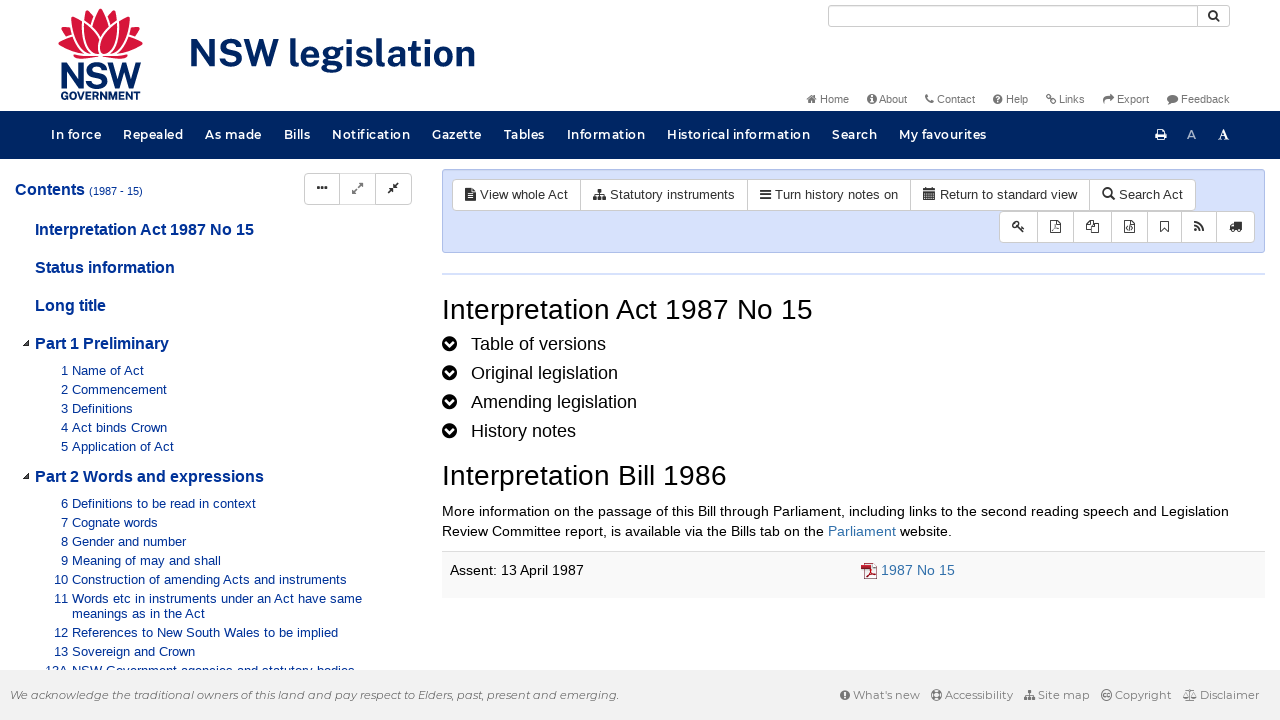

--- FILE ---
content_type: text/html
request_url: https://legislation.nsw.gov.au/view/html/inforce/2008-06-12/act-1987-015/lh
body_size: 12809
content:
<!doctype html>
<html lang="en">
    <head>
      <title>View - NSW legislation</title>

      <!-- Global site tag (gtag.js) - Google Analytics -->
                                          <script async src="https://www.googletagmanager.com/gtag/js?id=UA-56816798-5"></script>
                                          <script src="/js/google-analytics.7548.js"></script>

      <meta charset="utf-8">
      <meta http-equiv="X-UA-Compatible" content="IE=edge">
      <meta name="viewport" content="width=device-width, initial-scale=1">
      <meta data-server-time="20260117020806"/>
      <meta data-lit-support-url="https://legislation.litsupport.com.au/printOndemand/Test.aspx"/>

      <meta name="keywords" content="PCO, Parliamentary Counsel's Office, QLD PCO,
        QLD Parliamentary Counsel's Office, Legislation, Bills of Parliament,
        Act, Acts, amendment, amendments, assent, Bill, Bills, by-law, by-laws,
        legislative database, draft, legal drafting, drafts, electronic
        legislation, explanatory notes, gazettal, Gazette, Government
        Information Service, law, laws, legal advice, legal, legislation,
        legislative, legal opinion, legal opinions, Parliament, Parliamentary,
        PCO, principal, proclamation, proclamations, legislative publications,
        legal publishing, regulations, statutory instruments, subordinate legislation" />

      <link rel="shortcut icon" type="image/x-icon" href="/images/favicon.ico" media="(prefers-color-scheme:no-preference)">
      <link rel="shortcut icon" type="image/x-icon" href="/images/favicon-white.ico"  media="(prefers-color-scheme:dark)">
      <link rel="shortcut icon" type="image/x-icon" href="/images/favicon.ico" media="(prefers-color-scheme:light)">

      <link rel="stylesheet" href="/css/banner-release.7548.css" type="text/css" />
      <link rel="stylesheet" href="/css/bills.7548.css" type="text/css" />
      <link rel="stylesheet" href="/css/bootstrap.7548.css" type="text/css" />
      <link rel="stylesheet" href="/css/oqpc_boot.7548.css" type="text/css" />
      <link rel="stylesheet" href="/css/datatables.7548.css" type="text/css" />
      <link rel="stylesheet" href="/css/font-awesome.7548.css" type="text/css" />
      <link rel="stylesheet" href="/css/datepicker3.7548.css" type="text/css" />
      <link rel="stylesheet" href="/css/jquery-ui.7548.css" type="text/css" />
      <link rel="stylesheet" href="/jstree/style.min.css" type="text/css" />
      <link rel="stylesheet" href="/css/toc_view.7548.css" type="text/css" />
      <link rel="stylesheet" href="/css/Montserrat.7548.css" type="text/css" />
      <link rel="stylesheet" href="/css/frag.7548.css" type="text/css" />
      <link rel="stylesheet" href="/css/maps.7548.css" type="text/css" />

      <link rel="stylesheet" href="/css/LegislationTimeline.7548.css" type="text/css" />
                                <link rel="stylesheet" href="/css/fullview-boot.7548.css" type="text/css" />
                                <link rel="stylesheet" href="/css/frag.7548.css" type="text/css" />

      <!-- HTML5 shim and Respond.js IE8 support of HTML5 elements and media queries -->
      <!--[if lt IE 9]>
       <script>
         var g_ie8 = true;
      </script>
      <script src="/js/html5shiv.7548.js"></script>
      <script src="/js/respond.min.7548.js"></script>
      <![endif]-->

      <link rel="alternate" type="application/atom+xml" title="NSW Legislation - This Week" href="/feed?id=thisweek"/>
<link rel="alternate" type="application/atom+xml" title="NSW Legislation - This Week - Bills" href="/feed?id=newbills"/>
<link rel="alternate" type="application/atom+xml" title="NSW Legislation - This Week - Government Bills" href="/feed?id=newgovbills"/>
<link rel="alternate" type="application/atom+xml" title="NSW Legislation - This Week - Government Bills Passed by both Houses" href="/feed?id=newpbbhgov"/>
<link rel="alternate" type="application/atom+xml" title="NSW Legislation - This Week - Non-Government Bills" href="/feed?id=newnongovbills"/>
<link rel="alternate" type="application/atom+xml" title="NSW Legislation - This Week - Non-Government Bills Passed by both Houses" href="/feed?id=newpbbhnongov"/>
<link rel="alternate" type="application/atom+xml" title="NSW Legislation - This Week - As made acts, statutory instruments, and environmental planning instruments" href="/feed?id=newmadelegislation"/>
<link rel="alternate" type="application/atom+xml" title="NSW Legislation - This Week - As made acts" href="/feed?id=newmadeacts"/>
<link rel="alternate" type="application/atom+xml" title="NSW Legislation - This Week - As made statutory instruments" href="/feed?id=newmadesi"/>
<link rel="alternate" type="application/atom+xml" title="NSW Legislation - This Week - As made environmental planning instruments" href="/feed?id=newmadeepi"/>
<link rel="alternate" type="application/atom+xml" title="NSW Legislation - This Week - In force" href="/feed?id=newinforce"/>
<link rel="alternate" type="application/atom+xml" title="NSW Legislation - This Week - In force Acts" href="/feed?id=newinforceacts"/>
<link rel="alternate" type="application/atom+xml" title="NSW Legislation - This Week - In force statutory instruments" href="/feed?id=newinforcesi"/>
<link rel="alternate" type="application/atom+xml" title="NSW Legislation - This Week - In force environmetal planning instruments" href="/feed?id=newinforceepi"/>


      <script src="/js/DALCore.7548.js"></script>
      <script src="/js/jquery.min.7548.js"></script>
      <script src="/js/bootstrap.7548.js"></script>
      <script src="/js/jquery.dataTables.7548.js"></script>
      <script src="/js/datatables.7548.js"></script>
      <script src="/js/jquery.address.7548.js"></script>
      <script src="/js/DALAutoComplete.7548.js"></script>
      <script src="/js/jquery-ui.7548.js"></script>
      <script src="/js/carousel.7548.js"></script>
      <script src="/js/consolelog.7548.js"></script>
      <script src="/js/favourites.7548.js"></script>
      <script src="/js/bootbox.min.7548.js"></script>
      <script src="/js/website-commons.7548.js"></script>
      <script src="/js/record-commons.7548.js"></script>
      <script src="/js/resize.7548.js"></script>
      <script src="/js/results.7548.js"></script>
      <script src="/jstree/jstree.min.js"></script>
      <script src="/js/toc-tree.7548.js"></script>

      <script src="/js/LegislationTimeline.7548.js"></script>
                               <script src="/js/litsupport.7548.js"></script>
                               <script src="/js/view.7548.js"></script>
                               <script src="/js/bootstrap-datepicker.7548.js" ></script>
    </head>

    <body id="nsw-gov-au">
        <button type="button" id="skipStart" class="sr-only sr-only-focusable btn btn-default">Skip to main content</button>

        <div id="wrap">
            
<!-- Banner -->
<div id="navbar-container" class="container">
    <div class="navbar navbar-inverse">
        <div class="row">
            <h2 id="landmark-label-1">Site header</h2>
        </div>

        <a class="navbar-image" href="/">
            <img class="navbar-logo" src="/images/logo.svg" alt="New South Wales - Parliamentary Councel's Office" title="Click here for NSW legislation homepage">
        </a>

        <div id="navbar-tools">
            <div class="col">
                <form id="search-form" method="get" action="/search" class="form-inline" role="form">
                    <label class="sr-only" for="search-query">Search</label>
                    <div class="input-group desktopMenu mb-3">
                        <input id="search-query" aria-label="Search" accesskey="5" title="Enter search term here" name="query" type="text" class="form-control input-sm " size="27" required>
                        <div class="input-group-btn">
                            <button type="submit" id="quicksearch-button" class="btn btn-default btn-sm" title="Search"><span class="fa fa-search"></span></button>
                        </div>
                    </div>
                </form>
            </div>

            <div class="link-menu desktopMenu">
                <ul>
                    
                    <li><a href="/" title="Home page"><span class="fa fa-home"></span> Home</a></li>
                    <li><a href="/about" title="About this website"><span class="fa fa-info-circle"></span> About</a></li>
                    <li><a href="/contact" accesskey="4" title="Contact NSW PCO"><span class="fa fa-phone"></span> Contact</a></li>
                    <li><a href="/help" title="FAQs"><span class="fa fa-question-circle"></span> Help</a></li>
                    <li><a href="/relatedlinks" title="Links to related sites, including legislation and Bills, gazettes, parliaments, judgements and drafting offices"><span class="fa fa-link"></span> Links</a></li>
                    <li><a href="/export/week" title="Export"><span class="fa fa-share"></span> Export</a></li>
                    <li><a href="mailto:feedback.pco@pco.nsw.gov.au?subject=Feedback about the NSW legislation website"><span class="fa fa-comment"></span> Feedback</a></li>
                </ul>
            </div>
        </div>
    </div>
</div>

<!-- Website navigation links -->
<div id="navbar-main">
    <div id="nav-site" class="navbar-collapse">
        <h2 id="landmark-label-2">Site navigation</h2>

        <!-- Navbar-->
        <nav class="nav navbar-nav mobileMenu">
            <button class="navbar-toggle collapsed" type="button" data-toggle="collapse" data-target="#navbarlinks"
            aria-controls="navbarSupportedContent1" aria-expanded="false" aria-label="Toggle navigation">
                <span>Menu <i class="fa fa-bars"></i></span>
            </button>
        
            <nav class="nav navbar-nav collapse navbar-collapse" id="navbarlinks">
                <li><a href="/browse/inforce">In force</a></li>
                <li><a href="/browse/repealed">Repealed</a></li>
                <li><a href="/browse/asmade">As made</a></li>
                <li><a href="/browse/bills">Bills</a></li>
                <li><a href="/epub">Notification</a></li>
                <li><a href="/gazette">Gazette</a></li>
                <li><a href="/tables">Tables</a></li>
                <li><a href="/information">Information</a></li>
                <li><a href="/historicalinformation">Historical information</a></li>
                <li><a href="/search">Search</a></li>
                <li><a href="/favourites">My favourites</a></li>

                <li class="separator"><br /></li>
                
                <li><a href="/about" title="About this website">About</a></li>
                <li><a href="/sitemap">Site map</a></li>
                <li><a href="/relatedlinks" title="Links to related sites, including legislation and Bills, gazettes, parliaments, judgements and drafting offices">Links</a></li>
                <li><a href="/contact" accesskey="4" title="Contact NSW PCO">Contact</a></li>
                <li><a href="/help" title="Help using this website">Help</a></li>
                <li><a href="/export/week" title="Export">Export</a></li>  
            </nav>
        </nav>

        <nav class="nav navbar-nav desktopMenu">
            <li><a href="/browse/inforce">In force</a></li>
            <li><a href="/browse/repealed">Repealed</a></li>
            <li><a href="/browse/asmade">As made</a></li>
            <li><a href="/browse/bills">Bills</a></li>
            <li><a href="/epub">Notification</a></li>
            <li><a href="/gazette">Gazette</a></li>
            <li><a href="/tables">Tables</a></li>
            <li><a href="/information">Information</a></li>
            <li><a href="/historicalinformation">Historical information</a></li>
            <li><a href="/search">Search</a></li>
            <li><a href="/favourites">My favourites</a></li>
        </nav>

        <div id="access-toolbar" class="btn-group float-right">
            <button class="btn btn-default btn-tooltip" data-toggle="tooltip" data-container="body" title="Print this page" type="button" aria-label="Print this page"><span class="fa fa-print"></span></button>
            <button id="resizeDown" class="btn btn-default btn-tooltip" data-toggle="tooltip" data-container="body" title="Decrease font size" type="button" aria-label="Decrease font size"><span>A</span></button>
            <button id="resizeUp" class="btn btn-default btn-tooltip" data-toggle="tooltip" data-container="body" title="Increase font size" type="button" aria-label="Increase font size"><span class="fa fa-font"></span></button>
        </div>
    </div>
</div>

<!-- Banner content from static database -->
<!--HASHES:""-->


            <div id="main-fragview">
	<div id="toc-col" class="col-lg-4 col-md-4 col-sm-5">
		<div class="navbar-header">
			<div class="navbar-brand">Table Of Contents </div>
			<!-- Mobile mode hamburger menu -->
			<button type="button" class="navbar-toggle collapsed btn-primary"  data-toggle="collapse" data-target="#tocNav" aria-expanded="false" aria-label="Toggle navigation">
				<span><i class="fa fa-bars"></i></span>
			</button>
		</div>
		<nav id="tocNav" class="collapse navbar-collapse">
				<div id="toc"></div>
		</nav>
	</div>
	<div id="frag-col">
		
<div id="fragToolbar" class="well well-sm">
<div class="btn-toolbar" role="toolbar">

                  <div id="legBtnGroup" class="btn-group">
                    <a href="/view/whole/html/inforce/2008-06-12/act-1987-015" class="btn btn-default">
                      <span class="fa fa-file-text"></span><span id="view-whole"> View whole Act
                    </span></a>
                    <a href="/search/related?action=relatedsl&date=2008-06-12&title=Interpretation%20Act%201987&query=Id%3D%22act-1987-015%22%20AND%20VersionSeriesId%3D%2255812e5a-05ea-4849-9ab0-354a07b9d868%22%20AND%20VersionDescId%3D%22031df6e8-6821-4cbb-8508-e301878fc85c%22%20AND%20PublicationDate%3D20080627000000%20AND%20PrintType%3D%22act.reprint%22" class="btn btn-default">
<span class="fa fa-sitemap"></span>
Statutory instruments
</a>
                    <button id="history-notes-btn" type="button" class="btn btn-default">
<span class="fa fa-bars"></span>
<span class="btn-text">Turn history notes on</span>
</button>
                    <a href="/view/html/inforce/2008-06-12/act-1987-015/lh" class="btn btn-default">
                      <span class="glyphicon glyphicon-calendar"></span>
                      <span id="view-lh">Legislative history</span>
                    </a>
                    <a href="/search?pointInTime=2008-06-12&action=searchtitle&title=Interpretation%20Act%201987&query=VersionDescId%3D%22031df6e8-6821-4cbb-8508-e301878fc85c%22%20AND%20VersionSeriesId%3D%2255812e5a-05ea-4849-9ab0-354a07b9d868%22%20AND%20PrintType%3D%22act.reprint%22" class="btn btn-default">
                      <span class="glyphicon glyphicon-search"></span> Search Act
                    </a>
                  </div>
            

<div id="legToolGroup" class="btn-group">
<a class="btn btn-default btn-tooltip" target="_blank" href="/information/abbreviations" data-toggle="tooltip" data-placement="bottom" data-container="body" title="Key to abbreviations used in the legislative history" aria-label="Key to abbreviations used in the legislative history">
<span class="fa fa-key"></span>
</a><a class="btn btn-default btn-tooltip" target="_blank" href="https://legislation.nsw.gov.au/view/whole/pdf/inforce/2008-06-12/act-1987-015"
data-toggle="tooltip" data-placement="bottom" data-container="body" title="View PDF" aria-label="View PDF">
<span class="fa fa-file-pdf-o"></span>
</a><a id="pdf-extract" class="btn btn-default btn-tooltip" target="_blank" href=""
data-toggle="tooltip" data-placement="bottom" data-container="body" title="View LH PDF extract" aria-label="View LH PDF extract">
<span class="fa fa-files-o"></span>
</a><a class="btn btn-default btn-tooltip" href="/view/xml/inforce/2008-06-12/act-1987-015/lh" data-toggle="tooltip" data-placement="bottom" data-container="body" title="Download legislative history XML" aria-label="Download legislative history XML">
<span class="fa fa-file-code-o"></span>
</a>
<button type="button" class="btn btn-default btn-tooltip" data-toggle="tooltip" data-placement="bottom" data-container="body" title="Add to your favourites">
<span class="fa fa-bookmark-o"></span>
</button><a class="btn btn-default btn-tooltip" target="_blank" href="/feed?id=title&amp;query=VersionSeriesId%3D%2255812e5a-05ea-4849-9ab0-354a07b9d868%22%20AND%20PrintType%3D(%22act.reprint%22%20OR%20%22act.new%22%20OR%20%22bill.first%22%20OR%20%20%22bill.firstnongovintro%22%20OR%20%22bill.third%22)&amp;name=Interpretation%20Act%201987&amp;desc=New%20or%20updated%20versions%20of%20Interpretation%20Act%201987" data-toggle="tooltip" data-placement="bottom" data-container="body" title="Add to Atom feed">
<span class="fa fa-rss"></span>
</a><button type="button" class="btn btn-default btn-tooltip" data-toggle="tooltip" data-placement="bottom" data-container="body" title="Purchase a printed copy">
<span class="fa fa-truck"></span>
</button>
</div>
</div>
</div>

<hr/><div id="lhview"><a name="0"></a><div id="parsewrapper"><div class="content">
<h1 class="title">Interpretation Act 1987 No 15</h1>
<h4 class="lh-heading"><a class="collapsed view-lh-heading" href="#reprintlist" data-toggle="collapse" aria-expanded="true"><i class="fa" aria-hidden="true">&#160;</i><span class="view-lh-heading-text">Table of versions</span></a></h4>
<div id="reprintlist" class="collapse">
<div class="lhtable">
<table class="table table-condensed table-versions">
<thead>
<tr>
<th>Effective date</th>
<th>Publication date</th>
<th>Amendments included</th>
<th>Notes</th>
</tr>
</thead>
<tr>
<td><a href="/view/html/2024-11-21/act-1987-015">21 November
2024</a></td>
<td>21 November 2024</td>
<td><a href="/link?doc.id=act-2024-082&#38;date=as.made&#38;type=act">2024 No
82</a><br></b></td>
<td></t>
</tr>
<tr>
<td><a href="/view/html/2024-08-09/act-1987-015">09 August
2024</a></td>
<td>09 August 2024</td>
<td><a href="/link?doc.id=act-2024-047&#38;date=as.made&#38;type=act">2024 No
47</a><br></b></td>
<td></t>
</tr>
<tr>
<td><a href="/view/html/2024-07-01/act-1987-015">01 July
2024</a></td>
<td>01 July 2024</td>
<td><a href="/link?doc.id=act-2023-041&#38;date=as.made&#38;type=act">2023 No
41</a><br></b></td>
<td></t>
</tr>
<tr>
<td><a href="/view/html/2023-10-30/act-1987-015">30 October
2023</a></td>
<td>30 October 2023</td>
<td><a href="/link?doc.id=act-2023-035&#38;date=as.made&#38;type=act">2023 No
35</a><br></b></td>
<td></t>
</tr>
<tr>
<td><a href="/view/html/2023-07-14/act-1987-015">14 July
2023</a></td>
<td>14 July 2023</td>
<td><a href="/link?doc.id=act-2023-007&#38;date=as.made&#38;type=act">2023 No
7</a><br></b></td>
<td></t>
</tr>
<tr>
<td><a href="/view/html/2022-04-13/act-1987-015">13 April
2022</a></td>
<td>13 April 2022</td>
<td><a href="/link?doc.id=act-2022-008&#38;date=as.made&#38;type=act">2022 No
8</a><br></b></td>
<td></t>
</tr>
<tr>
<td><a href="/view/html/2022-03-26/act-1987-015">26 March
2022</a></td>
<td>26 March 2022</td>
<td>—</td>
<td>IA sec 30C</td>
</tr>
<tr>
<td><a href="/view/html/2022-03-24/act-1987-015">24 March
2022</a></td>
<td>24 March 2022</td>
<td><a href="/link?doc.id=act-2022-005&#38;date=as.made&#38;type=act">2022 No
5</a><br></b></td>
<td></t>
</tr>
<tr>
<td><a href="/view/html/2021-10-20/act-1987-015">20 October
2021</a></td>
<td>20 October 2021</td>
<td><a href="/link?doc.id=act-2021-022&#38;date=as.made&#38;type=act">2021 No
22</a><br></b></td>
<td></t>
</tr>
<tr>
<td><a href="/view/html/2021-03-27/act-1987-015">27 March
2021</a></td>
<td>27 March 2021</td>
<td>—</td>
<td>IA sec 30C</td>
</tr>
<tr>
<td><a href="/view/html/2021-03-24/act-1987-015">24 March
2021</a></td>
<td>24 March 2021</td>
<td><a href="/link?doc.id=act-2021-004&#38;type=act">2021 No
4</a><br></b></td>
<td></t>
</tr>
<tr>
<td><a href="/view/html/2020-12-11/act-1987-015">11 December
2020</a></td>
<td>11 December 2020</td>
<td><a href="/link?doc.id=act-2020-030&#38;type=act">2020 No
30</a><br></b></td>
<td></t>
</tr>
<tr>
<td><a href="/view/html/2020-10-27/act-1987-015">27 October
2020</a></td>
<td>27 October 2020</td>
<td><a href="/link?doc.id=act-2020-031&#38;type=act">2020 No
31</a><br></b></td>
<td></t>
</tr>
<tr>
<td><a href="/view/html/2020-05-14/act-1987-015">14 May
2020</a></td>
<td>14 May 2020</td>
<td><a href="/link?doc.id=act-2020-005&#38;type=act">2020 No
5</a><br></b></td>
<td></t>
</tr>
<tr>
<td><a href="/view/html/2018-11-28/act-1987-015">28 November
2018</a></td>
<td>28 November 2018</td>
<td><a href="/link?doc.id=act-2018-087&#38;type=act">2018 No
87</a><br></b></td>
<td></t>
</tr>
<tr>
<td><a href="/view/html/2018-04-30/act-1987-015">30 April
2018</a></td>
<td>30 April 2018</td>
<td><a href="/link?doc.id=act-2017-055&#38;type=act">2017 No
55</a><br></b></td>
<td></t>
</tr>
<tr>
<td><a href="/view/html/2018-01-08/act-1987-015">08 January
2018</a></td>
<td>08 January 2018</td>
<td><a href="/link?doc.id=act-2017-050&#38;type=act">2017 No
50</a><br></b></td>
<td></t>
</tr>
<tr>
<td><a href="/view/html/2015-09-15/act-1987-015">15 September
2015</a></td>
<td>15 September 2015</td>
<td><a href="/link?doc.id=act-2015-023&#38;type=act">2015 No
23</a><br></b></td>
<td></t>
</tr>
<tr>
<td><a href="/view/html/2015-07-01/act-1987-015">01 July
2015</a></td>
<td>01 July 2015</td>
<td><a href="/link?doc.id=act-2015-007&#38;type=act">2015 No
7</a><br></b></td>
<td></t>
</tr>
<tr>
<td><a href="/view/html/2014-02-24/act-1987-015">24 February
2014</a></td>
<td>24 February 2014</td>
<td><a href="/link?doc.id=act-2013-040&#38;type=act">2013 No
40</a><br></b></td>
<td></t>
</tr>
<tr>
<td><a href="/view/html/2014-01-01/act-1987-015">01 January
2014</a></td>
<td>01 January 2014</td>
<td><a href="/link?doc.id=act-2013-095&#38;type=act">2013 No
95</a><br></b></td>
<td></t>
</tr>
<tr>
<td><a href="/view/html/2013-11-20/act-1987-015">20 November
2013</a></td>
<td>20 November 2013</td>
<td><a href="/link?doc.id=act-2013-090&#38;type=act">2013 No
90</a><br></b></td>
<td></t>
</tr>
<tr>
<td><a href="/view/html/2013-07-05/act-1987-015">05 July
2013</a></td>
<td>05 July 2013</td>
<td><a href="/link?doc.id=act-2013-047&#38;type=act">2013 No
47</a><br></b></td>
<td></t>
</tr>
<tr>
<td><a href="/view/html/2012-07-06/act-1987-015">06 July
2012</a></td>
<td>06 July 2012</td>
<td><a href="/link?doc.id=act-2012-042&#38;type=act">2012 No
42</a><br></b></td>
<td></t>
</tr>
<tr>
<td><a href="/view/html/2011-11-01/act-1987-015">01 November
2011</a></td>
<td>01 November 2011</td>
<td><a href="/link?doc.id=act-2011-041&#38;type=act">2011 No
41</a><br></b></td>
<td></t>
</tr>
<tr>
<td><a href="/view/html/2011-03-01/act-1987-015">01 March
2011</a></td>
<td>01 March 2011</td>
<td><a href="/link?doc.id=act-2010-102&#38;type=act">2010 No
102</a><br></b></td>
<td></t>
</tr>
<tr>
<td><a href="/view/html/2011-01-07/act-1987-015">07 January
2011</a></td>
<td>07 January 2011</td>
<td><a href="/link?doc.id=act-2010-119&#38;type=act">2010 No
119</a><br></b></td>
<td></t>
</tr>
<tr>
<td><a href="/view/html/2010-07-01/act-1987-015">01 July
2010</a></td>
<td>01 July 2010</td>
<td><a href="/link?doc.id=act-2010-006&#38;type=act">2010 No
6</a><br></b>
<a href="/link?doc.id=act-2010-034&#38;type=act">2010 No
34</a><br></b></td>
<td></t>
</tr>
<tr>
<td><a href="/view/html/2010-05-19/act-1987-015">19 May
2010</a></td>
<td>19 May 2010</td>
<td><a href="/link?doc.id=act-2010-019&#38;type=act">2010 No
19</a><br></b></td>
<td></t>
</tr>
<tr>
<td><a href="/view/html/2010-05-18/act-1987-015">18 May
2010</a></td>
<td>18 May 2010</td>
<td><a href="/link?doc.id=act-2010-017&#38;type=act">2010 No
17</a><br></b></td>
<td></t>
</tr>
<tr>
<td><a href="/view/html/2010-01-08/act-1987-015">08 January
2010</a></td>
<td>08 January 2010</td>
<td><a href="/link?doc.id=act-2009-106&#38;type=act">2009 No
106</a><br></b></td>
<td></t>
</tr>
<tr>
<td><a href="/view/html/2009-07-17/act-1987-015">17 July
2009</a></td>
<td>17 July 2009</td>
<td><a href="/link?doc.id=act-2009-056&#38;type=act">2009 No
56</a><br></b></td>
<td></t>
</tr>
<tr>
<td><a href="/view/html/2009-07-06/act-1987-015">06 July
2009</a></td>
<td>06 July 2009</td>
<td><a href="/link?doc.id=act-2007-094&#38;type=act">2007 No
94</a><br></b></td>
<td></t>
</tr>
<tr>
<td><a href="/view/html/2009-07-01/act-1987-015">01 July
2009</a></td>
<td>01 July 2009</td>
<td><a href="/link?doc.id=act-2009-049&#38;type=act">2009 No
49</a><br></b></td>
<td></t>
</tr>
<tr>
<td><a href="/view/html/2009-03-02/act-1987-015">02 March
2009</a></td>
<td>02 March 2009</td>
<td><a href="/link?doc.id=act-2006-043&#38;type=act">2006 No
43</a><br></b></td>
<td></t>
</tr>
<tr>
<td><a href="/view/html/2009-03-01/act-1987-015">01 March
2009</a></td>
<td>01 March 2009</td>
<td><a href="/link?doc.id=act-2008-079&#38;type=act">2008 No
79</a><br></b></td>
<td></t>
</tr>
<tr>
<td><a href="/view/html/2008-12-10/act-1987-015">10 December
2008</a></td>
<td>10 December 2008</td>
<td><a href="/link?doc.id=act-2008-114&#38;type=act">2008 No
114</a><br></b></td>
<td></t>
</tr>
<tr>
<td><a href="/view/html/2008-07-01/act-1987-015">01 July
2008</a></td>
<td>01 July 2008</td>
<td><a href="/link?doc.id=act-2007-027&#38;type=act">2007 No
27</a><br></b>
<a href="/link?doc.id=act-2008-031&#38;type=act">2008 No
31</a><br></b>
<a href="/link?doc.id=act-2008-062&#38;type=act">2008 No
62</a><br></b></td>
<td></t>
</tr>
<tr>
<td><a href="/view/html/2008-06-12/act-1987-015">12 June
2008</a></td>
<td>12 June 2008</td>
<td><a href="/link?doc.id=act-2006-043&#38;type=act">2006 No
43</a><br></b></td>
<td></t>
</tr>
<tr>
<td><a href="/view/html/2008-02-25/act-1987-015">25 February
2008</a></td>
<td>25 February 2008</td>
<td><a href="/link?doc.id=act-2006-059&#38;type=act">2006 No
59</a><br></b></td>
<td></t>
</tr>
<tr>
<td><a href="/view/html/2007-11-16/act-1987-015">16 November
2007</a></td>
<td>16 November 2007</td>
<td><a href="/link?doc.id=act-2007-016&#38;type=act">2007 No
16</a><br></b></td>
<td></t>
</tr>
<tr>
<td><a href="/view/html/2007-02-01/act-1987-015">01 February
2007</a></td>
<td>01 February 2007</td>
<td><a href="/link?doc.id=act-2006-094&#38;type=act">2006 No
94</a><br></b></td>
<td></t>
</tr>
<tr>
<td><a href="/view/html/2006-06-20/act-1987-015">20 June
2006</a></td>
<td>20 June 2006</td>
<td><a href="/link?doc.id=act-2006-058&#38;type=act">2006 No
58</a><br></b></td>
<td></t>
</tr>
<tr>
<td><a href="/view/html/2006-06-08/act-1987-015">08 June
2006</a></td>
<td>08 June 2006</td>
<td><a href="/link?doc.id=act-2006-043&#38;type=act">2006 No
43</a><br></b></td>
<td></t>
</tr>
<tr>
<td><a href="/view/html/2006-03-17/act-1987-015">17 March
2006</a></td>
<td>17 March 2006</td>
<td><a href="/link?doc.id=act-2006-002&#38;type=act">2006 No
2</a><br></b></td>
<td></t>
</tr>
<tr>
<td><a href="/view/html/2005-12-09/act-1987-015">09 December
2005</a></td>
<td>09 December 2005</td>
<td><a href="/link?doc.id=act-2003-069&#38;type=act">2003 No
69</a><br></b></td>
<td></t>
</tr>
<tr>
<td><a href="/view/html/2005-11-24/act-1987-015">24 November
2005</a></td>
<td>24 November 2005</td>
<td><a href="/link?doc.id=act-2005-098&#38;type=act">2005 No
98</a><br></b></td>
<td></t>
</tr>
<tr>
<td><a href="/view/html/2005-10-01/act-1987-015">01 October
2005</a></td>
<td>01 October 2005</td>
<td><a href="/link?doc.id=act-2005-046&#38;type=act">2005 No
46</a><br></b></td>
<td></t>
</tr>
<tr>
<td><a href="/view/html/2005-08-01/act-1987-015">01 August
2005</a></td>
<td>01 August 2005</td>
<td><a href="/link?doc.id=act-2005-043&#38;type=act">2005 No
43</a><br></b></td>
<td></t>
</tr>
<tr>
<td><a href="/view/html/2005-01-17/act-1987-015">17 January
2005</a></td>
<td>17 January 2005</td>
<td><a href="/link?doc.id=act-2004-114&#38;type=act">2004 No
114</a><br></b></td>
<td></t>
</tr>
<tr>
<td><a href="/view/html/2004-08-15/act-1987-015">15 August
2004</a></td>
<td>15 August 2004</td>
<td><a href="/link?doc.id=act-2001-064&#38;type=act">2001 No
64</a><br></b></td>
<td></t>
</tr>
<tr>
<td><a href="/view/html/2004-06-16/act-1987-015">16 June
2004</a></td>
<td>16 June 2004</td>
<td><a href="/link?doc.id=act-2002-030&#38;type=act">2002 No
30</a><br></b></td>
<td></t>
</tr>
<tr>
<td><a href="/view/html/2003-07-07/act-1987-015">07 July
2003</a></td>
<td>07 July 2003</td>
<td><a href="/link?doc.id=act-2001-121&#38;type=act">2001 No
121</a><br></b></td>
<td></t>
</tr>
<tr>
<td><a href="/view/html/2002-12-20/act-1987-015">20 December
2002</a></td>
<td>20 December 2002</td>
<td><a href="/link?doc.id=act-2002-099&#38;type=act">2002 No
99</a><br></b></td>
<td></t>
</tr>
<tr>
<td><a href="/view/html/2002-12-06/act-1987-015">06 December
2002</a></td>
<td>06 December 2002</td>
<td><a href="/link?doc.id=act-2001-069&#38;type=act">2001 No
69</a><br></b></td>
<td></t>
</tr>
<tr>
<td><a href="/view/html/2002-12-01/act-1987-015">01 December
2002</a></td>
<td>01 December 2002</td>
<td><a href="/link?doc.id=act-2001-067&#38;type=act">2001 No
67</a><br></b></td>
<td></t>
</tr>
<tr>
<td><a href="/view/html/2002-09-09/act-1987-015">09 September
2002</a></td>
<td>09 September 2002</td>
<td><a href="/link?doc.id=act-2002-043&#38;type=act">2002 No
43</a><br></b></td>
<td></t>
</tr>
<tr>
<td><a href="/view/html/2002-08-01/act-1987-015">01 August
2002</a></td>
<td>01 August 2002</td>
<td><a href="/link?doc.id=act-2002-015&#38;type=act">2002 No
15</a><br></b>
<a href="/link?doc.id=act-2002-016&#38;type=act">2002 No
16</a><br></b></td>
<td></t>
</tr>
<tr>
<td><a href="/view/html/2002-07-12/act-1987-015">12 July
2002</a></td>
<td>12 July 2002</td>
<td><a href="/link?doc.id=act-2002-051&#38;type=act">2002 No
51</a><br></b></td>
<td></t>
</tr>
<tr>
<td><a href="/view/html/2001-07-15/act-1987-015">15 July
2001</a></td>
<td>15 July 2001</td>
<td><a href="/link?doc.id=act-2001-034&#38;type=act">2001 No
34</a><br></b></td>
<td></t>
</tr>
<tr>
<td><a href="/view/html/2000-11-24/act-1987-015">24 November
2000</a></td>
<td>24 November 2000</td>
<td><a href="/link?doc.id=act-1999-001&#38;type=act">1999 No
1</a><br></b></td>
<td></t>
</tr>
</table>
</div>
</div>
<h4 class="lh-heading"><a class="collapsed view-lh-heading" href="#legis-list" data-toggle="collapse"><i class="fa" aria-hidden="true">&#160;</i><span class="view-lh-heading-text">Original
legislation</span></a></h4>
<div id="legis-list" class="collapse">
<h4><a target="_blank" href="/view/html/1987-04-13/act-1987-015">Interpretation Act 1987 No 15
No 15</a></h4>
<div class="leglist">
<p>Assented to 13.04.1987.</p>
<div class="commencements">
<p>Date of commencement, secs 1 and 2 excepted, 1.9.1987, sec 2 (2)
and GG No 136 of 28.8.1987, p 4809.</p>
<p>Date of commencement of sec 23, 18.9.1987, sec 2 (3) and GG No
147 of 18.9.1987, p 5321.</p>
<p>Date of commencement of sec 81 and Sch 1, 1.9.1987, sec 2 (4)
(a) and GG No 136 of 28.8.1987, p 4809.</p>
<p>Amended by sec 90(1) and (2) of, and Sch 1 to, this Act.</p>
</div>
</div>
</div>
<h4 class="lh-heading"><a class="collapsed view-lh-heading" href="#amend-list" data-toggle="collapse"><i class="fa" aria-hidden="true">&#160;</i><span class="view-lh-heading-text">Amending
legislation</span></a></h4>
<div id="amend-list" class="collapse">
<h4><a target="_blank" href="/link?doc.id=act-2024-082&#38;type=act">Statute Law (Miscellaneous
Provisions) Act (No 2) 2024 No 82 (SI )</a></h4>
<div class="leglist">
<p>Assented to 21.11.2024.</p>
<div class="commencements">
<p>Date of commencement of Sch 3, assent, sec 2(b).</p>
</div>
</div>
<h4><a target="_blank" href="/link?doc.id=act-2024-047&#38;type=act">Statute Law (Miscellaneous
Provisions) Act 2024 No 47 (SI )</a></h4>
<div class="leglist">
<p>Assented to 09.08.2024.</p>
<div class="commencements">
<p>Date of commencement, assent, sec 2.</p>
</div>
</div>
<h4><a target="_blank" href="/link?doc.id=act-2023-041&#38;type=act">Industrial Relations
Amendment Act 2023 No 41</a></h4>
<div class="leglist">
<p>Assented to 05.12.2023.</p>
<div class="commencements">
<p>Date of commencement of Sch 2, 1.7.2024, sec 2 and 2024 (131) LW
26.4.2024.</p>
</div>
</div>
<h4><a target="_blank" href="/link?doc.id=act-2023-035&#38;type=act">Statute Law (Miscellaneous
Provisions) Act (No 2) 2023 No 35 (SI )</a></h4>
<div class="leglist">
<p>Assented to 30.10.2023.</p>
<div class="commencements">
<p>Date of commencement of Sch 1.12, assent, sec 2(c).</p>
</div>
</div>
<h4><a target="_blank" href="/link?doc.id=act-2023-007&#38;type=act">Statute Law (Miscellaneous
Provisions) Act 2023 No 7 (SI )</a></h4>
<div class="leglist">
<p>Assented to 03.07.2023.</p>
<div class="commencements">
<p>Date of commencement, 14.7.2023, sec 2.</p>
</div>
</div>
<h4><a target="_blank" href="/link?doc.id=act-2022-008&#38;type=act">Greater Cities Commission
Act 2022 No 8 (SI )</a></h4>
<div class="leglist">
<p>Assented to 13.04.2022.</p>
<div class="commencements">
<p>Date of commencement, assent, sec 2.</p>
</div>
</div>
<h4><a target="_blank" href="/link?doc.id=act-2022-005&#38;type=act">COVID-19 and Other
Legislation Amendment (Regulatory Reforms) Act 2022 No 5 (SI
)</a></h4>
<div class="leglist">
<p>Assented to 24.03.2022.</p>
<div class="commencements">
<p>Date of commencement of Sch 1.10, assent, sec 2(1).</p>
</div>
</div>
<h4><a target="_blank" href="/link?doc.id=act-2021-022&#38;type=act">Road Transport Legislation
Amendment Act 2021 No 22</a></h4>
<div class="leglist">
<p>Assented to 20.10.2021.</p>
<div class="commencements">
<p>Date of commencement of Sch 5.2, assent, sec 2(2) and 2018 No
163 of the Commonwealth.</p>
</div>
</div>
<h4><a target="_blank" href="/link?doc.id=act-2021-004&#38;type=act">COVID-19 Legislation
Amendment (Stronger Communities and Health) Act 2021 No 4</a></h4>
<div class="leglist">
<p>Assented to 24.03.2021.</p>
<div class="commencements">
<p>Date of commencement of Sch 1.19, assent, sec 2(1).</p>
</div>
</div>
<h4><a target="_blank" href="/link?doc.id=act-2020-031&#38;type=act">Stronger Communities
Legislation Amendment (Miscellaneous) Act 2020 No 31</a></h4>
<div class="leglist">
<p>Assented to 27.10.2020.</p>
<div class="commencements">
<p>Date of commencement of Sch 2.4, assent, sec 2(1).</p>
</div>
</div>
<h4><a target="_blank" href="/link?doc.id=sl-2020-0553&#38;type=sl">Interpretation (COVID-19)
Regulation 2020 SL No 553 (SI )</a></h4>
<div class="leglist">
<p>notfd 18.09.2020.</p>
<div class="commencements">
<p>Clause 4 did not have effect as the Regulation was repealed on
the substitution of sec 90 of the <a href="/link?doc.id=act-1987-015&#38;type=act">Interpretation Act 1987 No
15</a> by the <a href="/link?doc.id=act-2020-031&#38;type=act">Stronger Communities
Legislation Amendment (Miscellaneous) Act 2020 No 31</a> on
27.10.2020..</p>
</div>
</div>
<h4><a target="_blank" href="/link?doc.id=act-2020-030&#38;type=act">Statute Law (Miscellaneous
Provisions) Act 2020 No 30 (SI )</a></h4>
<div class="leglist">
<p>Assented to 27.10.2020.</p>
<div class="commencements">
<p>Date of commencement of amendments made by Sch 2.22, 11.12.2020,
sec 2(3).</p>
</div>
</div>
<h4><a target="_blank" href="/link?doc.id=act-2020-005&#38;type=act">COVID-19 Legislation
Amendment (Emergency Measures—Miscellaneous) Act 2020 No 5 (SI
)</a></h4>
<div class="leglist">
<p>Assented to 14.05.2020.</p>
<div class="commencements">
<p>Date of commencement of Sch 1.17, assent, sec 2(1).</p>
</div>
</div>
<h4><a target="_blank" href="/link?doc.id=act-2018-087&#38;type=act">Justice Legislation
Amendment Act (No 3) 2018 No 87 (SI )</a></h4>
<div class="leglist">
<p>Assented to 28.11.2018.</p>
<div class="commencements">
<p>Date of commencement of Sch 1.18, assent, sec 2 (1).</p>
</div>
</div>
<h4><a target="_blank" href="/link?doc.id=act-2017-055&#38;type=act">Justice Legislation
Amendment (Committals and Guilty Pleas) Act 2017 No 55 (SI
)</a></h4>
<div class="leglist">
<p>Assented to 24.10.2017.</p>
<div class="commencements">
<p>Date of commencement, 30.4.2018, sec 2 and 2018 (164) LW
27.4.2018.</p>
</div>
</div>
<h4><a target="_blank" href="/link?doc.id=act-2017-050&#38;type=act">Health Practitioner
Regulation Amendment Act 2017 No 50 (SI )</a></h4>
<div class="leglist">
<p>Assented to 24.10.2017.</p>
<div class="commencements">
<p>Date of commencement of Sch 4, 8.1.2018, sec 2 and 2017 (666) LW
1.12.2017.</p>
</div>
</div>
<h4><a target="_blank" href="/link?doc.id=act-2015-023&#38;type=act">Real Property Amendment
(Electronic Conveyancing) Act 2015 No 23 (SI )</a></h4>
<div class="leglist">
<p>Assented to 15.09.2015.</p>
<div class="commencements">
<p>Date of commencement of Sch 2.1, assent, sec 2 (2).</p>
</div>
</div>
<h4><a target="_blank" href="/link?doc.id=act-2015-007&#38;type=act">Legal Profession Uniform
Law Application Legislation Amendment Act 2015 No 7 (SI )</a></h4>
<div class="leglist">
<p>Assented to 09.06.2015.</p>
<div class="commencements">
<p>Date of commencement of Sch 2, 1.7.2015, sec 2 (2) and 2015
(299) LW 19.6.2015.</p>
</div>
</div>
<h4><a target="_blank" href="/link?doc.id=act-2014-016&#38;type=act">Legal Profession Uniform
Law Application Act 2014 No 16 (SI )</a></h4>
<div class="leglist">
<p>Assented to 20.05.2014.</p>
<div class="commencements">
<p>The amendment was not commenced and was repealed by the <a href="/link?doc.id=act-2015-007&#38;type=act">Legal Profession Uniform
Law Application Legislation Amendment Act 2015 No 7</a>.</p>
</div>
</div>
<h4><a target="_blank" href="/link?doc.id=act-2013-095&#38;type=act">Civil and Administrative
Legislation (Repeal and Amendment) Act 2013 No 95 (SI )</a></h4>
<div class="leglist">
<p>Assented to 20.11.2013.</p>
<div class="commencements">
<p>Date of commencement, 1.1.2014, sec 2.</p>
</div>
</div>
<h4><a target="_blank" href="/link?doc.id=act-2013-090&#38;type=act">Crimes Legislation
Amendment Act 2013 No 90 (SI )</a></h4>
<div class="leglist">
<p>Assented to 20.11.2013.</p>
<div class="commencements">
<p>Date of commencement, assent, sec 2.</p>
</div>
</div>
<h4><a target="_blank" href="/link?doc.id=act-2013-047&#38;type=act">Statute Law (Miscellaneous
Provisions) Act 2013 No 47 (SI )</a></h4>
<div class="leglist">
<p>Assented to 25.06.2013.</p>
<div class="commencements">
<p>Date of commencement of Schs 1.17 and 2.16, 5.7.2013, sec 2
(1).</p>
</div>
</div>
<h4><a target="_blank" href="/link?doc.id=act-2013-040&#38;type=act">Government Sector
Employment Act 2013 No 40 (SI )</a></h4>
<div class="leglist">
<p>Assented to 25.06.2013.</p>
<div class="commencements">
<p>Date of commencement of Sch 6.5, 24.2.2014, sec 2 and 2013 (631)
LW 8.11.2013.</p>
</div>
</div>
<h4><a target="_blank" href="/link?doc.id=act-2012-042&#38;type=act">Statute Law (Miscellaneous
Provisions) Act 2012 No 42 (SI )</a></h4>
<div class="leglist">
<p>Assented to 21.06.2012.</p>
<div class="commencements">
<p>Date of commencement of Sch 1.17, 6.7.2012, sec 2 (1).</p>
</div>
</div>
<h4><a target="_blank" href="/link?doc.id=act-2011-041&#38;type=act">Transport Legislation
Amendment Act 2011 No 41 (SI )</a></h4>
<div class="leglist">
<p>Assented to 13.09.2011.</p>
<div class="commencements">
<p>Date of commencement of Sch 5.13, 1.11.2011, sec 2 and 2011
(559) LW 28.10.2011.</p>
</div>
</div>
<h4><a target="_blank" href="/link?doc.id=act-2010-119&#38;type=act">Statute Law (Miscellaneous
Provisions) Act (No 2) 2010 No 119 (SI )</a></h4>
<div class="leglist">
<p>Assented to 29.11.2010.</p>
<div class="commencements">
<p>Date of commencement of Sch 4, 7.1.2011, sec 2 (2).</p>
</div>
</div>
<h4><a target="_blank" href="/link?doc.id=act-2010-102&#38;type=act">Surrogacy Act 2010 No 102
(SI )</a></h4>
<div class="leglist">
<p>Assented to 16.11.2010.</p>
<div class="commencements">
<p>Date of commencement, 1.3.2011, sec 2 and 2011 (49) LW
11.2.2011.</p>
</div>
</div>
<h4><a target="_blank" href="/link?doc.id=act-2010-034&#38;type=act">Health Practitioner
Regulation Amendment Act 2010 No 34 (SI )</a></h4>
<div class="leglist">
<p>Assented to 15.06.2010.</p>
<div class="commencements">
<p>Date of commencement of Sch 2, 1.7.2010, sec 2 (2).</p>
</div>
</div>
<h4><a target="_blank" href="/link?doc.id=act-2010-019&#38;type=act">Relationships Register Act
2010 No 19 (SI )</a></h4>
<div class="leglist">
<p>Assented to 19.05.2010.</p>
<div class="commencements">
<p>Date of commencement of Sch 2.2, assent, sec 2 (2).</p>
</div>
</div>
<h4><a target="_blank" href="/link?doc.id=act-2010-017&#38;type=act">Registrar-General
Legislation (Amendment and Repeal) Act 2010 No 17 (SI )</a></h4>
<div class="leglist">
<p>Assented to 18.05.2010.</p>
<div class="commencements">
<p>Date of commencement, assent, sec 2.</p>
</div>
</div>
<h4><a target="_blank" href="/link?doc.id=act-2010-006&#38;type=act">Credit (Commonwealth
Powers) Act 2010 No 6 (SI )</a></h4>
<div class="leglist">
<p>Assented to 23.03.2010.</p>
<div class="commencements">
<p>Date of commencement of Sch 2, 1.7.2010, sec 2 and 2010 (267) LW
25.6.2010.</p>
</div>
</div>
<h4><a target="_blank" href="/link?doc.id=act-2009-106&#38;type=act">Statute Law (Miscellaneous
Provisions) Act (No 2) 2009 No 106 (SI )</a></h4>
<div class="leglist">
<p>Assented to 14.12.2009.</p>
<div class="commencements">
<p>Date of commencement of Sch 1.10, 8.1.2010, sec 2 (2).</p>
</div>
</div>
<h4><a target="_blank" href="/link?doc.id=act-2009-056&#38;type=act">Statute Law (Miscellaneous
Provisions) Act 2009 No 56 (SI )</a></h4>
<div class="leglist">
<p>Assented to 01.07.2009.</p>
<div class="commencements">
<p>Date of commencement of Sch 2.25, 17.7.2009, sec 2 (2).</p>
<p>Date of commencement of Sch 4, 17.7.2009, sec 2 (1).</p>
</div>
</div>
<h4><a target="_blank" href="/link?doc.id=act-2009-049&#38;type=act">NSW Trustee and Guardian
Act 2009 No 49 (SI )</a></h4>
<div class="leglist">
<p>Assented to 26.06.2009.</p>
<div class="commencements">
<p>Date of commencement, 1.7.2009, sec 2 and 2009 (305) LW
1.7.2009.</p>
</div>
</div>
<h4><a target="_blank" href="/link?doc.id=act-2008-114&#38;type=act">Statute Law (Miscellaneous
Provisions) Act (No 2) 2008 No 114 (SI )</a></h4>
<div class="leglist">
<p>Assented to 10.12.2008.</p>
<div class="commencements">
<p>Date of commencement of Sch 1.10, assent, sec 2 (2).</p>
</div>
</div>
<h4><a target="_blank" href="/link?doc.id=act-2008-079&#38;type=act">Mental Health Legislation
Amendment (Forensic Provisions) Act 2008 No 79 (SI )</a></h4>
<div class="leglist">
<p>Assented to 05.11.2008.</p>
<div class="commencements">
<p>Date of commencement, 1.3.2009, sec 2 and GG No 44 of 27.2.2009,
p 1229.</p>
</div>
</div>
<h4><a target="_blank" href="/link?doc.id=act-2008-062&#38;type=act">Statute Law (Miscellaneous
Provisions) Act 2008 No 62 (SI )</a></h4>
<div class="leglist">
<p>Assented to 01.07.2008.</p>
<div class="commencements">
<p>Date of commencement of Sch 2.30, assent, sec 2 (2).</p>
</div>
</div>
<h4><a target="_blank" href="/link?doc.id=act-2008-031&#38;type=act">National Gas (New South
Wales) Act 2008 No 31 (SI )</a></h4>
<div class="leglist">
<p>Assented to 19.06.2008.</p>
<div class="commencements">
<p>Date of commencement, 1.7.2008, sec 2 and GG No 76 of 27.6.2008,
p 5868 and South Australian Government Gazette 26.6.2008, p
2553.</p>
</div>
</div>
<h4><a target="_blank" href="/link?doc.id=act-2007-094&#38;type=act">Miscellaneous Acts (Local
Court) Amendment Act 2007 No 94 (SI )</a></h4>
<div class="leglist">
<p>Assented to 13.12.2007.</p>
<div class="commencements">
<p>Date of commencement of Sch 1.53, 6.7.2009, sec 2 and 2009 (314)
LW 3.7.2009.</p>
</div>
</div>
<h4><a target="_blank" href="/link?doc.id=act-2007-027&#38;type=act">Statute Law (Miscellaneous
Provisions) Act 2007 No 27 (SI )</a></h4>
<div class="leglist">
<p>Assented to 04.07.2007.</p>
<div class="commencements">
<p>Date of commencement of Sch 1.23, 1.7.2008, Sch 1.23 and
Commonwealth FRLI F2008L02273.</p>
</div>
</div>
<h4><a target="_blank" href="/link?doc.id=act-2007-008&#38;type=act">Mental Health Act 2007 No
8 (SI )</a></h4>
<div class="leglist">
<p>Assented to 15.06.2007.</p>
<div class="commencements">
<p>Date of commencement, 16.11.2007, sec 2 and GG No 169 of
16.11.2007, p 8465.</p>
</div>
</div>
<h4><a target="_blank" href="/link?doc.id=act-2006-094&#38;type=act">Police Amendment
(Miscellaneous) Act 2006 No 94 (SI )</a></h4>
<div class="leglist">
<p>Assented to 22.11.2006.</p>
<div class="commencements">
<p>Date of commencement of Sch 3.18, 1.2.2007, sec 2 and GG No 22
of 1.2.2007, p 575.</p>
</div>
</div>
<h4><a target="_blank" href="/link?doc.id=act-2006-059&#38;type=act">Pharmacy Practice Act 2006
No 59 (SI )</a></h4>
<div class="leglist">
<p>Assented to 07.09.2006.</p>
<div class="commencements">
<p>Date of commencement of Sch 7.8, 25.2.2008, sec 2 (1) and GG No
21 of 22.2.2008, p 1038.</p>
</div>
</div>
<h4><a target="_blank" href="/link?doc.id=act-2006-058&#38;type=act">Statute Law (Miscellaneous
Provisions) Act 2006 No 58 (SI )</a></h4>
<div class="leglist">
<p>Assented to 20.06.2006.</p>
<div class="commencements">
<p>Date of commencement of Sch 2.25, assent, sec 2 (2).</p>
</div>
</div>
<h4><a target="_blank" href="/link?doc.id=act-2006-043&#38;type=act">Interpretation Amendment
Act 2006 No 43 (SI )</a></h4>
<div class="leglist">
<p>Assented to 08.06.2006.</p>
<div class="commencements">
<p>Date of commencement of Sch 1 [1&#93; [2&#93; [5&#93; [11&#93; and [12&#93;, assent,
sec 2 (1).</p>
<p>Date of commencement of Sch 1 [9&#93; and [10&#93;, 12.6.2008, sec 2 (2)
and GG No 67 of 12.6.2008, p 4769.</p>
<p>Date of commencement of Sch 1 [3&#93; [4&#93; and [6&#93;–[8&#93;, 2.3.2009, sec
2 (2) and GG No 20 of 23.1.2009, p 394.</p>
</div>
</div>
<h4><a target="_blank" href="/link?doc.id=act-2006-002&#38;type=act">Public Sector Employment
Legislation Amendment Act 2006 No 2 (SI )</a></h4>
<div class="leglist">
<p>Assented to 13.03.2006.</p>
<div class="commencements">
<p>Date of commencement, 17.3.2006, sec 2 and GG No 35 of
17.3.2006, p 1378.</p>
</div>
</div>
<h4><a target="_blank" href="/link?doc.id=act-2005-098&#38;type=act">Statute Law (Miscellaneous
Provisions) Act (No 2) 2005 No 98 (SI )</a></h4>
<div class="leglist">
<p>Assented to 24.11.2005.</p>
<div class="commencements">
<p>Date of commencement of Sch 3, assent, sec 2 (2).</p>
</div>
</div>
<h4><a target="_blank" href="/link?doc.id=act-2005-046&#38;type=act">Legal Profession Amendment
Act 2005 No 46 (SI )</a></h4>
<div class="leglist">
<p>Assented to 23.06.2005.</p>
<div class="commencements">
<p>Date of commencement, 1.10.2005, sec 2 and GG No 105 of
19.8.2005, p 4571.</p>
</div>
</div>
<h4><a target="_blank" href="/link?doc.id=act-2005-043&#38;type=act">Environmental Planning and
Assessment Amendment (Infrastructure and Other Planning Reform) Act
2005 No 43 (SI )</a></h4>
<div class="leglist">
<p>Assented to 16.06.2005.</p>
<div class="commencements">
<p>Date of commencement of Sch 7.7, 1.8.2005, sec 2 and GG No 96 of
29.7.2005, p 4031.</p>
</div>
</div>
<h4><a target="_blank" href="/link?doc.id=act-2004-114&#38;type=act">Teaching Services
Amendment Act 2004 No 114 (SI )</a></h4>
<div class="leglist">
<p>Assented to 21.12.2004.</p>
<div class="commencements">
<p>Date of commencement, 17.1.2005, sec 2 and GG No 7 of 14.1.2005,
p 97.</p>
</div>
</div>
<h4><a target="_blank" href="/link?doc.id=act-2003-069&#38;type=act">Podiatrists Act 2003 No 69
(SI )</a></h4>
<div class="leglist">
<p>Assented to 20.11.2003.</p>
<div class="commencements">
<p>Date of commencement of Sch 6.3, 9.12.2005, sec 2 (1) and GG No
154 of 9.12.2005, p 10028.</p>
</div>
</div>
<h4><a target="_blank" href="/link?doc.id=act-2002-099&#38;type=act">Courts Legislation
Miscellaneous Amendments Act 2002 No 99 (SI )</a></h4>
<div class="leglist">
<p>Assented to 29.11.2002.</p>
<div class="commencements">
<p>Date of commencement of Sch 4.3, 20.12.2002, sec 2 (1) and GG No
263 of 20.12.2002, p 10739.</p>
</div>
</div>
<h4><a target="_blank" href="/link?doc.id=act-2002-051&#38;type=act">Police Service Amendment
(NSW Police) Act 2002 No 51 (SI )</a></h4>
<div class="leglist">
<p>Assented to 04.07.2002.</p>
<div class="commencements">
<p>Date of commencement of Sch 2.3, 12.7.2002, sec 2 (1) and GG No
116 of 12.7.2002, p 5226.</p>
</div>
</div>
<h4><a target="_blank" href="/link?doc.id=act-2002-043&#38;type=act">Public Sector Employment
and Management Act 2002 No 43 (SI )</a></h4>
<div class="leglist">
<p>Assented to 03.07.2002.</p>
<div class="commencements">
<p>Date of commencement of Sch 7.4, 9.9.2002, sec 2 and GG No 142
of 6.9.2002, p 7888.</p>
</div>
</div>
<h4><a target="_blank" href="/link?doc.id=act-2002-030&#38;type=act">Optometrists Act 2002 No
30 (SI )</a></h4>
<div class="leglist">
<p>Assented to 21.06.2002.</p>
<div class="commencements">
<p>Date of commencement of Sch 6.3, 16.6.2004, sec 2 and GG No 97
of 16.6.2004, p 3723.</p>
</div>
</div>
<h4><a target="_blank" href="/link?doc.id=act-2001-121&#38;type=act">Justices Legislation
Repeal and Amendment Act 2001 No 121 (SI )</a></h4>
<div class="leglist">
<p>Assented to 19.12.2001.</p>
<div class="commencements">
<p>Date of commencement of Sch 2, 7.7.2003, sec 2 and GG No 104 of
27.6.2003, p 5978.</p>
</div>
</div>
<h4><a target="_blank" href="/link?doc.id=act-2001-069&#38;type=act">Psychologists Act 2001 No
69 (SI )</a></h4>
<div class="leglist">
<p>Assented to 11.10.2001.</p>
<div class="commencements">
<p>Date of commencement, 6.12.2002, sec 2 and GG No 246 of
6.12.2002, p 10364.</p>
</div>
</div>
<h4><a target="_blank" href="/link?doc.id=act-2001-067&#38;type=act">Physiotherapists Act 2001
No 67 (SI )</a></h4>
<div class="leglist">
<p>Assented to 11.10.2001.</p>
<div class="commencements">
<p>Date of commencement of Sch 6.4, 1.12.2002, sec 2 and GG No 237
of 29.11.2002, p 10062.</p>
</div>
</div>
<h4><a target="_blank" href="/link?doc.id=act-2001-064&#38;type=act">Dental Practice Act 2001
No 64 (SI )</a></h4>
<div class="leglist">
<p>Assented to 11.10.2001.</p>
<div class="commencements">
<p>Date of commencement, 15.8.2004, sec 2 and GG No 134 of
13.8.2004, p 6449.</p>
</div>
</div>
<h4><a target="_blank" href="/link?doc.id=act-2001-034&#38;type=act">Corporations
(Consequential Amendments) Act 2001 No 34 (SI )</a></h4>
<div class="leglist">
<p>Assented to 28.06.2001.</p>
<div class="commencements">
<p>Date of commencement of Sch 4.26, 15.7.2001, sec 2 (1) and
Commonwealth Gazette No S 285 of 13.7.2001.</p>
</div>
</div>
<h4><a target="_blank" href="/link?doc.id=act-2001-016&#38;type=act">Osteopaths Act 2001 No 16
(SI )</a></h4>
<div class="leglist">
<p>Assented to 30.04.2001.</p>
<div class="commencements">
<p>Date of commencement of Sch 6, 1.8.2002, sec 2 and GG No 124 of
31.7.2002, p 5697.</p>
</div>
</div>
<h4><a target="_blank" href="/link?doc.id=act-2001-015&#38;type=act">Chiropractors Act 2001 No
15 (SI )</a></h4>
<div class="leglist">
<p>Assented to 30.04.2001.</p>
<div class="commencements">
<p>Date of commencement of Sch 6, 1.8.2002, sec 2 and GG No 124 of
31.7.2002, p 5696.</p>
</div>
</div>
<h4><a target="_blank" href="/link?doc.id=act-1999-094&#38;type=act">Crimes Legislation
Amendment (Sentencing) Act 1999 No 94</a></h4>
<div class="leglist">
<p>Assented to 08.12.1999.</p>
<div class="commencements">
<p>Date of commencement of Sch 4.33, 3.4.2000, sec 2 (1) and GG No
42 of 31.3.2000, p 2487.</p>
<p>Date of commencement of Sch 4.122, 1.1.2000, sec 2 (1) and GG No
144 of 24.12.1999, p 12184.</p>
</div>
</div>
<h4><a target="_blank" href="/link?doc.id=act-1999-085&#38;type=act">Statute Law (Miscellaneous
Provisions) Act (No 2) 1999 No 85 (SI )</a></h4>
<div class="leglist">
<p>Assented to 03.12.1999.</p>
<div class="commencements">
<p>Date of commencement of Sch 1.16 [1&#93; [2&#93;, 1.7.1999, Sch
1.16.</p>
<p>Date of commencement of Sch 1.16 [3&#93;, assent, sec 2 (2).</p>
<p>Date of commencement of Sch 4, assent, sec 2 (1).</p>
</div>
</div>
<h4><a target="_blank" href="/link?doc.id=act-1999-031&#38;type=act">Statute Law (Miscellaneous
Provisions) Act 1999 No 31 (SI )</a></h4>
<div class="leglist">
<p>Assented to 07.07.1999.</p>
<div class="commencements">
<p>Date of commencement of Schs 1.20 and 2.19, assent, sec 2
(2).</p>
</div>
</div>
<h4><a target="_blank" href="/link?doc.id=act-1999-001&#38;type=act">Financial Sector Reform
(New South Wales) Act 1999 No 1 (SI )</a></h4>
<div class="leglist">
<p>Assented to 31.05.1999.</p>
<div class="commencements">
<p>Date of commencement of Sch 2.2 [1&#93; [3&#93; and [4&#93;, 1.7.1999, sec 2
(1) and GG No 72 of 25.6.1999, p 4074 and Commonwealth Gazette No S
283 of 29.6.1999.</p>
<p>Date of commencement of Sch 2.2 [2&#93;, 24.11.2000, sec 2 (1) and
GG No 152 of 24.11.2000, p 11892.</p>
</div>
</div>
<h4><a target="_blank" href="/link?doc.id=act-1998-041&#38;type=act">Gas Pipelines Access (New
South Wales) Act 1998 No 41 (SI )</a></h4>
<div class="leglist">
<p>Assented to 26.06.1998.</p>
<div class="commencements">
<p>Date of commencement of Sch 1.4, 14.8.1998, sec 2 and GG No 120
of 14.8.1998, p 6026.</p>
</div>
</div>
<h4><a target="_blank" href="/link?doc.id=act-1997-077&#38;type=act">Administrative Decisions
Legislation Amendment Act 1997 No 77</a></h4>
<div class="leglist">
<p>Assented to 10.07.1997.</p>
<div class="commencements">
<p>Date of commencement of Sch 6.2, 6.10.1998, sec 2 and GG No 143
of 2.10.1998, p 7889.</p>
</div>
</div>
<h4><a target="_blank" href="/link?doc.id=act-1997-055&#38;type=act">Statute Law (Miscellaneous
Provisions) Act 1997 No 55</a></h4>
<div class="leglist">
<p>Assented to 02.07.1997.</p>
<div class="commencements">
<p>Date of commencement of Sch 1.11 [1&#93; and [2&#93;, 1.9.1997, Sch 1.11
and GG No 88 of 8.8.1997, p 6090.</p>
<p>Date of commencement of Sch 1.11 [3&#93;, assent, sec 2 (2).</p>
</div>
</div>
<h4><a target="_blank" href="/link?doc.id=act-1997-020&#38;type=act">National Electricity (New
South Wales) Act 1997 No 20 (SI )</a></h4>
<div class="leglist">
<p>Assented to 23.06.1997.</p>
<div class="commencements">
<p>Date of commencement of Sch 1.7, 13.12.1998, sec 2 and GG No 171
of 11.12.1998, p 9462.</p>
</div>
</div>
<h4><a target="_blank" href="/link?doc.id=act-1997-011&#38;type=act">Friendly Societies (New
South Wales) Act 1997 No 11</a></h4>
<div class="leglist">
<p>Assented to 21.05.1997.</p>
<div class="commencements">
<p>Date of commencement, 1.10.1997, sec 2 and GG No 104 of
26.9.1997, p 8179.</p>
</div>
</div>
<h4><a target="_blank" href="/link?doc.id=act-1996-121&#38;type=act">Statute Law (Miscellaneous
Provisions) Act (No 2) 1996 No 121</a></h4>
<div class="leglist">
<p>Assented to 03.12.1996.</p>
<div class="commencements">
<p>Date of commencement of Sch 1.7, assent, sec 2 (2).</p>
</div>
</div>
<h4><a target="_blank" href="/link?doc.id=act-1996-024&#38;type=act">Financial Institutions
(Miscellaneous Amendments) Act 1996 No 24</a></h4>
<div class="leglist">
<p>Assented to 21.06.1996.</p>
<div class="commencements">
<p>Date of commencement, 12.7.1996, sec 2 and GG No 84 of
12.7.1996, p 3984.</p>
</div>
</div>
<h4><a target="_blank" href="/link?doc.id=act-1996-017&#38;type=act">Industrial Relations Act
1996 No 17 (SI )</a></h4>
<div class="leglist">
<p>Assented to 13.06.1996.</p>
<div class="commencements">
<p>Date of commencement of the provision of Sch 5 relating to the
<a href="/link?doc.id=act-1987-015&#38;type=act">Interpretation Act
1987</a>, 2.9.1996, sec 2 and GG No 99 of 30.8.1996, p 4983.</p>
</div>
</div>
<h4><a target="_blank" href="/link?doc.id=act-1995-099&#38;type=act">Statute Law (Miscellaneous
Provisions) Act (No 2) 1995 No 99</a></h4>
<div class="leglist">
<p>Assented to 21.12.1995.</p>
<div class="commencements">
<p>Date of commencement of the provisions of Sch 1 relating to the
<a href="/link?doc.id=act-1987-015&#38;type=act">Interpretation Act
1987</a>, assent, sec 2 (2).</p>
</div>
</div>
<h4><a target="_blank" href="/link?doc.id=act-1995-027&#38;type=act">Evidence (Consequential
and Other Provisions) Act 1995 No 27 (SI )</a></h4>
<div class="leglist">
<p>Assented to 19.06.1995.</p>
<div class="commencements">
<p>Date of commencement, 1.9.1995, sec 2 and GG No 102 of
25.8.1995, p 4355.</p>
</div>
</div>
<h4><a target="_blank" href="/link?doc.id=act-1995-016&#38;type=act">Statute Law (Miscellaneous
Provisions) Act 1995 No 16</a></h4>
<div class="leglist">
<p>Assented to 15.06.1995.</p>
<div class="commencements">
<p>Date of commencement of the provisions of Sch 1 relating to the
<a href="/link?doc.id=act-1987-015&#38;type=act">Interpretation Act
1987</a>, assent, Sch 1.</p>
</div>
</div>
<h4><a target="_blank" href="/link?doc.id=act-1995-007&#38;type=act">Consumer Credit (New South
Wales) Act 1995 No 7 (SI )</a></h4>
<div class="leglist">
<p>Assented to 08.06.1995.</p>
<div class="commencements">
<p>Date of commencement, 1.11.1996, sec 2 and GG No 99 of
30.8.1996, p 4980.</p>
</div>
</div>
<h4><a target="_blank" href="/link?doc.id=act-1993-048&#38;type=act">Subordinate Legislation
(Amendment) Act 1993 No 48</a></h4>
<div class="leglist">
<p>Assented to 15.06.1993.</p>
<div class="commencements">
<p>Date of commencement, 1.7.1993, sec 2.</p>
</div>
</div>
<h4><a target="_blank" href="/link?doc.id=act-1992-094&#38;type=act">Medical Practice Act 1992
No 94 (SI )</a></h4>
<div class="leglist">
<p>Assented to 02.12.1992.</p>
<div class="commencements">
<p>Date of commencement of sec 197, 1.7.1993, sec 2 and GG No 65 of
25.6.1993, p 3073.</p>
</div>
</div>
<h4><a target="_blank" href="/link?doc.id=act-1992-057&#38;type=act">Statute Law (Miscellaneous
Provisions) Act (No 2) 1992 No 57</a></h4>
<div class="leglist">
<p>Assented to 08.10.1992.</p>
<div class="commencements">
<p>Date of commencement of the provisions of Sch 1 relating to the
<a href="/link?doc.id=act-1987-015&#38;type=act">Interpretation Act
1987</a>, assent, Sch 1.</p>
</div>
</div>
<h4><a target="_blank" href="/link?doc.id=act-1992-046&#38;type=act">Financial Institutions
(New South Wales) Act 1992 No 46</a></h4>
<div class="leglist">
<p>Assented to 30.06.1992.</p>
<div class="commencements">
<p>Date of commencement, 30.6.1992, sec 2 and GG No 80 of
30.6.1992, p 4481.</p>
</div>
</div>
<h4><a target="_blank" href="/link?doc.id=act-1992-021&#38;type=act">Interpretation (Australia
Acts) Amendment Act 1992 No 21</a></h4>
<div class="leglist">
<p>Assented to 14.05.1992.</p>
<div class="commencements">
<p>Date of commencement, immediately after the commencement of the
Australia Acts (3.3.1986, 5 am GMT), sec 2.</p>
</div>
</div>
<h4><a target="_blank" href="/link?doc.id=act-1991-094&#38;type=act">Statute Law (Miscellaneous
Provisions) Act (No 2) 1991 No 94</a></h4>
<div class="leglist">
<p>Assented to 17.12.1991.</p>
<div class="commencements">
<p>Date of commencement of the provisions of Sch 1 relating to the
<a href="/link?doc.id=act-1987-015&#38;type=act">Interpretation Act
1987</a>, assent, Sch 1.</p>
</div>
</div>
<h4><a target="_blank" href="/link?doc.id=act-1991-053&#38;type=act">Hunter Water Board
(Corporatisation) Act 1991 No 53 (SI )</a></h4>
<div class="leglist">
<p>Assented to 11.12.1991.</p>
<div class="commencements">
<p>Date of commencement of Sch 1, 1.1.1992, sec 2 and GG No 180 of
20.12.1991, p 10554.</p>
</div>
</div>
<h4><a target="_blank" href="/link?doc.id=act-1990-108&#38;type=act">Statute Law (Miscellaneous
Provisions) Act (No 2) 1990 No 108</a></h4>
<div class="leglist">
<p>Assented to 13.12.1990.</p>
<div class="commencements">
<p>Date of commencement of the provision of Sch 2 relating to the
<a href="/link?doc.id=act-1987-015&#38;type=act">Interpretation Act
1987</a>, assent, sec 2.</p>
</div>
</div>
<h4><a target="_blank" href="/link?doc.id=act-1990-083&#38;type=act">Corporations (New South
Wales) Act 1990 No 83 (SI )</a></h4>
<div class="leglist">
<p>Assented to 07.12.1990.</p>
<div class="commencements">
<p>Date of commencement, 1.1.1991, sec 2 and GG No 180 of
24.12.1990, p 11457.</p>
</div>
</div>
<h4><a target="_blank" href="/link?doc.id=act-1990-048&#38;type=act">Police and Superannuation
Legislation (Amendment) Act 1990 No 48</a></h4>
<div class="leglist">
<p>Assented to 26.06.1990.</p>
<div class="commencements">
<p>Date of commencement, 1.7.1990, sec 2 and GG No 82 of 29.6.1990,
p 5409.</p>
</div>
</div>
<h4><a target="_blank" href="/link?doc.id=act-1990-011&#38;type=act">Miscellaneous Acts (Mental
Health) Repeal and Amendment Act 1990 No 11</a></h4>
<div class="leglist">
<p>Assented to 01.06.1990.</p>
<div class="commencements">
<p>Date of commencement, 3.9.1990, sec 2 and GG No 82 of 29.6.1990,
p 5400.</p>
</div>
</div>
<h4><a target="_blank" href="/link?doc.id=act-1987-152&#38;type=act">Interpretation (Amendment)
Act 1987 No 152</a></h4>
<div class="leglist">
<p>Assented to 05.11.1987.</p>
<div class="commencements">
<p>Date of commencement, assent, sec 2.</p>
</div>
</div>
</div>
<h4 class="lh-heading"><a class="collapsed view-lh-heading" href="#4a4c28d2-95cf-48f6-8b54-d271b52aff00" data-toggle="collapse" aria-expanded="false"><i class="fa" aria-hidden="true">&#160;</i><span class="view-lh-heading-text"><span class="EndNoteHeadingName">History notes</span></span></a></h4>
<div id="4a4c28d2-95cf-48f6-8b54-d271b52aff00" class="collapse">
<p>This is a consolidated list of <i>all</i> history notes for this
title. View the history notes <i>inline</i> to see the
point-in-time history of provisions for a particular historical
version by clicking the <b>Turn history notes on</b> button.</p>
<p class="EndNoteParagraph"></p>
<div class="table-responsive">
<table class="border-none" width="95%" cellspacing="0" cellpadding="2">
<tr>
<td class="table-cell" width="19%" align="left">
<p class="tParagraph">Sec 3</p>
</td>
<td class="table-cell" width="77%" align="left">
<p class="tParagraph">Am 1995 No 16, Sch 1; 2005 No 43, Sch 7.7
[1&#93;; 2023 No 7, Sch 3.1[1&#93;.</p>
</td>
</tr>
<tr>
<td class="table-cell" width="19%" align="left">
<p class="tParagraph">Sec 5</p>
</td>
<td class="table-cell" width="77%" align="left">
<p class="tParagraph">Am 2005 No 43, Sch 7.7 [2&#93;.</p>
</td>
</tr>
<tr>
<td class="table-cell" width="19%" align="left">
<p class="tParagraph">Sec 13A</p>
</td>
<td class="table-cell" width="77%" align="left">
<p class="tParagraph">Ins 2006 No 43, Sch 1 [1&#93;.</p>
</td>
</tr>
<tr>
<td class="table-cell" width="19%" align="left">
<p class="tParagraph">Sec 15</p>
</td>
<td class="table-cell" width="77%" align="left">
<p class="tParagraph">Am 1991 No 94, Sch 1; 2023 No 35, Sch
1.12[1&#93;.</p>
</td>
</tr>
<tr>
<td class="table-cell" width="19%" align="left">
<p class="tParagraph">Sec 16</p>
</td>
<td class="table-cell" width="77%" align="left">
<p class="tParagraph">Am 1987 No 15, Sch 1.</p>
</td>
</tr>
<tr>
<td class="table-cell" width="19%" align="left">
<p class="tParagraph">Sec 18A</p>
</td>
<td class="table-cell" width="77%" align="left">
<p class="tParagraph">Ins 2022 No 5, Sch 1.10.</p>
</td>
</tr>
<tr>
<td class="table-cell" width="19%" align="left">
<p class="tParagraph">Sec 21</p>
</td>
<td class="table-cell" width="77%" align="left">
<p class="tParagraph">Am 1990 No 11, Sch 2; 1990 No 48, Sch 1; 1990
No 83, Sch 1; 1990 No 108, Sch 2; 1991 No 53, Sch 1; 1992 No 46,
Sch 1; 1992 No 94, sec 197; 1995 No 7, Sch 1; 1995 No 16, Sch 1;
1995 No 27, Sch 1; 1995 No 99, Sch 1; 1996 No 17, Sch 5; 1996 No
24, Sch 1; 1997 No 11, Sch 1.10; 1997 No 20, Sch 1.7 [1&#93;; 1997 No
77, Sch 6.2; 1998 No 41, Sch 1.4 [1&#93;; 1999 No 1, Sch 2.2 [1&#93;–[3&#93;;
1999 No 85, Sch 1.16 [1&#93;; 1999 No 94, Sch 4.33 [1&#93;, 4.122; 2001 No
15, Sch 6.3; 2001 No 16, Sch 6.3; 2001 No 34, Sch 4.26 [1&#93;; 2001 No
64, Sch 6.3; 2001 No 67, Sch 6.4; 2001 No 69, Sch 6.2; 2001 No 121,
Sch 2.129 [1&#93; [2&#93;; 2002 No 30, Sch 6.3; 2002 No 43, Sch 7.4 [1&#93;;
2002 No 51, Sch 2.3; 2003 No 69, Sch 6.3; 2004 No 114, Sch 2.11;
2005 No 43, Sch 7.7 [3&#93;; 2005 No 46, Sch 11.4; 2005 No 98, Sch
3.34; 2006 No 2, Sch 5.7 [1&#93;; 2006 No 43, Sch 1 [2&#93; [3&#93;; 2006 No
59, Sch 7.8; 2006 No 94, Sch 3.18; 2007 No 8, Sch 7.5; 2007 No 94,
Sch 1.53 [1&#93;; 2008 No 31, Sch 1.3 [1&#93;; 2008 No 79, Sch 3.9; 2009 No
49, Sch 2.30; 2010 No 6, Sch 2.7; 2010 No 17, Sch 1.1; 2010 No 34,
Sch 2.29; 2011 No 41, Sch 5.13; 2013 No 40, Sch 6.5 [1&#93;; 2013 No
47, Schs 1.17 [1&#93;, 2.16; 2013 No 90, Sch 1.6 [1&#93;; 2013 No 95, Sch
2.86; 2015 No 7, Sch 2.24; 2015 No 23, Sch 2.l; 2017 No 50, Sch 4
[1&#93;; 2017 No 55, Sch 3.6; 2020 No 30, Sch 2.22; 2022 No 8, Sch
5.6[1&#93;; 2023 No 7, Schs 2.31, 3.1[2&#93; [3&#93; [6&#93;.</p>
</td>
</tr>
<tr>
<td class="table-cell" width="19%" align="left">
<p class="tParagraph">Sec 21A</p>
</td>
<td class="table-cell" width="77%" align="left">
<p class="tParagraph">Ins 2002 No 43, Sch 7.4 [2&#93;. Rep 2013 No 40,
Sch 6.5 [2&#93;.</p>
</td>
</tr>
<tr>
<td class="table-cell" width="19%" align="left">
<p class="tParagraph">Sec 21B</p>
</td>
<td class="table-cell" width="77%" align="left">
<p class="tParagraph">Ins 2006 No 2, Sch 5.7 [2&#93;. Rep 2013 No 40,
Sch 6.5 [3&#93;.</p>
</td>
</tr>
<tr>
<td class="table-cell" width="19%" align="left">
<p class="tParagraph">Sec 21C</p>
</td>
<td class="table-cell" width="77%" align="left">
<p class="tParagraph">Ins 2010 No 19, Sch 2.2. Am 2010 No 102, Sch
2.4.</p>
</td>
</tr>
<tr>
<td class="table-cell" width="19%" align="left">
<p class="tParagraph">Sec 21D</p>
</td>
<td class="table-cell" width="77%" align="left">
<p class="tParagraph">Ins 2017 No 50, Sch 4 [2&#93;.</p>
</td>
</tr>
<tr>
<td class="table-cell" width="19%" align="left">
<p class="tParagraph">Sec 22</p>
</td>
<td class="table-cell" width="77%" align="left">
<p class="tParagraph">Am 2024 No 82, Sch 3.5[1&#93;.</p>
</td>
</tr>
<tr>
<td class="table-cell" width="19%" align="left">
<p class="tParagraph">Sec 23</p>
</td>
<td class="table-cell" width="77%" align="left">
<p class="tParagraph">Am 1995 No 16, Sch 1; 2006 No 43, Sch 1 [4&#93;–
[6&#93;; 2013 No 47, Sch 1.17 [2&#93;.</p>
</td>
</tr>
<tr>
<td class="table-cell" width="19%" align="left">
<p class="tParagraph">Sec 26</p>
</td>
<td class="table-cell" width="77%" align="left">
<p class="tParagraph">Am 2009 No 106, Sch 1.10 [1&#93;.</p>
</td>
</tr>
<tr>
<td class="table-cell" width="19%" align="left">
<p class="tParagraph">Sec 29A</p>
</td>
<td class="table-cell" width="77%" align="left">
<p class="tParagraph">Ins 2010 No 119, Sch 4.</p>
</td>
</tr>
<tr>
<td class="table-cell" width="19%" align="left">
<p class="tParagraph">Sec 30</p>
</td>
<td class="table-cell" width="77%" align="left">
<p class="tParagraph">Am 1995 No 99, Sch 1.</p>
</td>
</tr>
<tr>
<td class="table-cell" width="19%" align="left">
<p class="tParagraph">Sec 30A</p>
</td>
<td class="table-cell" width="77%" align="left">
<p class="tParagraph">Ins 1995 No 16, Sch 1. Am 2021 No 22, Sch
5.2.</p>
</td>
</tr>
<tr>
<td class="table-cell" width="19%" align="left">
<p class="tParagraph">Sec 30B</p>
</td>
<td class="table-cell" width="77%" align="left">
<p class="tParagraph">Ins 1996 No 121, Sch 1.7. Am 2012 No 42, Sch
1.17 [1&#93; [2&#93;.</p>
</td>
</tr>
<tr>
<td class="table-cell" width="19%" align="left">
<p class="tParagraph">Sec 30C</p>
</td>
<td class="table-cell" width="77%" align="left">
<p class="tParagraph">Ins 2008 No 114, Sch 1.10 [1&#93;. Am 2012 No 42,
Sch 1.17 [3&#93; [4&#93;.</p>
</td>
</tr>
<tr>
<td class="table-cell" width="19%" align="left">
<p class="tParagraph">Sec 30D</p>
</td>
<td class="table-cell" width="77%" align="left">
<p class="tParagraph">Ins 2024 No 47, Sch 1.18[1&#93;.</p>
</td>
</tr>
<tr>
<td class="table-cell" width="19%" align="left">
<p class="tParagraph">Sec 34</p>
</td>
<td class="table-cell" width="77%" align="left">
<p class="tParagraph">Am 1992 No 57, Sch 1; 2024 No 82, Sch
3.5[2&#93;.</p>
</td>
</tr>
<tr>
<td class="table-cell" width="19%" align="left">
<p class="tParagraph">Sec 34A</p>
</td>
<td class="table-cell" width="77%" align="left">
<p class="tParagraph">Ins 1992 No 21, sec 3.</p>
</td>
</tr>
<tr>
<td class="table-cell" width="19%" align="left">
<p class="tParagraph">Sec 35</p>
</td>
<td class="table-cell" width="77%" align="left">
<p class="tParagraph">Am 1995 No 16, Sch 1; 2006 No 58, Sch
2.25.</p>
</td>
</tr>
<tr>
<td class="table-cell" width="19%" align="left">
<p class="tParagraph">Sec 39</p>
</td>
<td class="table-cell" width="77%" align="left">
<p class="tParagraph">Am 1995 No 16, Sch 1; 2006 No 43, Sch 1 [7&#93;;
2009 No 56, Sch 2.25 [1&#93;–[3&#93;.</p>
</td>
</tr>
<tr>
<td class="table-cell" width="19%" align="left">
<p class="tParagraph">Sec 40</p>
</td>
<td class="table-cell" width="77%" align="left">
<p class="tParagraph">Am 1993 No 48, Sch 2; 2006 No 43, Sch 1
[8&#93;.</p>
</td>
</tr>
<tr>
<td class="table-cell" width="19%" align="left">
<p class="tParagraph">Sec 44</p>
</td>
<td class="table-cell" width="77%" align="left">
<p class="tParagraph">Rep 1995 No 27, Sch 1. Ins 2006 No 43, Sch 1
[9&#93;. Rep 2013 No 47, Sch 1.17 [3&#93;.</p>
</td>
</tr>
<tr>
<td class="table-cell" width="19%" align="left">
<p class="tParagraph">Sec 45</p>
</td>
<td class="table-cell" width="77%" align="left">
<p class="tParagraph">Am 2005 No 43, Sch 7.7 [4&#93;; 2006 No 43, Sch 1
[10&#93;.</p>
</td>
</tr>
<tr>
<td class="table-cell" width="19%" align="left">
<p class="tParagraph">Sec 45A</p>
</td>
<td class="table-cell" width="77%" align="left">
<p class="tParagraph">Ins 1995 No 16, Sch 1.</p>
</td>
</tr>
<tr>
<td class="table-cell" width="19%" align="left">
<p class="tParagraph">Part 6A</p>
</td>
<td class="table-cell" width="77%" align="left">
<p class="tParagraph">Ins 2006 No 43, Sch 1 [11&#93;.</p>
</td>
</tr>
<tr>
<td class="table-cell" width="19%" align="left">
<p class="tParagraph">Sec 45B</p>
</td>
<td class="table-cell" width="77%" align="left">
<p class="tParagraph">Ins 2006 No 43, Sch 1 [11&#93;. Am 2023 No 7, Sch
3.1[4&#93;.</p>
</td>
</tr>
<tr>
<td class="table-cell" width="19%" align="left">
<p class="tParagraph">Sec 45C</p>
</td>
<td class="table-cell" width="77%" align="left">
<p class="tParagraph">Ins 2006 No 43, Sch 1 [11&#93;. Am 2009 No 106,
Sch 1.10 [2&#93;; 2013 No 47, Sch 1.17 [4&#93;–[7&#93;.</p>
</td>
</tr>
<tr>
<td class="table-cell" width="19%" align="left">
<p class="tParagraph">Sec 45D</p>
</td>
<td class="table-cell" width="77%" align="left">
<p class="tParagraph">Ins 2006 No 43, Sch 1 [11&#93;. Rep 2013 No 47,
Sch 1.17 [8&#93;.</p>
</td>
</tr>
<tr>
<td class="table-cell" width="19%" align="left">
<p class="tParagraph">Sec 45E</p>
</td>
<td class="table-cell" width="77%" align="left">
<p class="tParagraph">Ins 2006 No 43, Sch 1 [11&#93;.</p>
</td>
</tr>
<tr>
<td class="table-cell" width="19%" align="left">
<p class="tParagraph">Sec 49</p>
</td>
<td class="table-cell" width="77%" align="left">
<p class="tParagraph">Am 2012 No 42, Sch 1.17 [5&#93; [6&#93;.</p>
</td>
</tr>
<tr>
<td class="table-cell" width="19%" align="left">
<p class="tParagraph">Sec 51</p>
</td>
<td class="table-cell" width="77%" align="left">
<p class="tParagraph">Rep 1995 No 27, Sch 1.</p>
</td>
</tr>
<tr>
<td class="table-cell" width="19%" align="left">
<p class="tParagraph">Sec 53A</p>
</td>
<td class="table-cell" width="77%" align="left">
<p class="tParagraph">Ins 1987 No 152, sec 3.</p>
</td>
</tr>
<tr>
<td class="table-cell" width="19%" align="left">
<p class="tParagraph">Part 9</p>
</td>
<td class="table-cell" width="77%" align="left">
<p class="tParagraph">Rep 1999 No 94, Sch 4.33 [2&#93;.</p>
</td>
</tr>
<tr>
<td class="table-cell" width="19%" align="left">
<p class="tParagraph">Secs 54, 55</p>
</td>
<td class="table-cell" width="77%" align="left">
<p class="tParagraph">Rep 1999 No 94, Sch 4.33 [2&#93;.</p>
</td>
</tr>
<tr>
<td class="table-cell" width="19%" align="left">
<p class="tParagraph">Sec 56</p>
</td>
<td class="table-cell" width="77%" align="left">
<p class="tParagraph">Am 1997 No 55, Sch 1.11 [1&#93;. Rep 1999 No 94,
Sch 4.33 [2&#93;.</p>
</td>
</tr>
<tr>
<td class="table-cell" width="19%" align="left">
<p class="tParagraph">Sec 56, note</p>
</td>
<td class="table-cell" width="77%" align="left">
<p class="tParagraph">Ins 1997 No 55, Sch 1.11 [2&#93;. Rep 1999 No 94,
Sch 4.33 [2&#93;.</p>
</td>
</tr>
<tr>
<td class="table-cell" width="19%" align="left">
<p class="tParagraph">Sec 57</p>
</td>
<td class="table-cell" width="77%" align="left">
<p class="tParagraph">Rep 1999 No 94, Sch 4.33 [2&#93;.</p>
</td>
</tr>
<tr>
<td class="table-cell" width="19%" align="left">
<p class="tParagraph">Sec 58</p>
</td>
<td class="table-cell" width="77%" align="left">
<p class="tParagraph">Am 2007 No 27, Sch 1.23.</p>
</td>
</tr>
<tr>
<td class="table-cell" width="19%" align="left">
<p class="tParagraph">Sec 64A</p>
</td>
<td class="table-cell" width="77%" align="left">
<p class="tParagraph">Ins 2008 No 114, Sch 1.10 [2&#93;.</p>
</td>
</tr>
<tr>
<td class="table-cell" width="19%" align="left">
<p class="tParagraph">Sec 66</p>
</td>
<td class="table-cell" width="77%" align="left">
<p class="tParagraph">Am 1995 No 16, Sch 1.</p>
</td>
</tr>
<tr>
<td class="table-cell" width="19%" align="left">
<p class="tParagraph">Sec 67</p>
</td>
<td class="table-cell" width="77%" align="left">
<p class="tParagraph">Am 1995 No 16, Sch 1; 2013 No 47, Sch 1.17
[9&#93; [10&#93;.</p>
</td>
</tr>
<tr>
<td class="table-cell" width="19%" align="left">
<p class="tParagraph">Sec 68</p>
</td>
<td class="table-cell" width="77%" align="left">
<p class="tParagraph">Am 1990 No 83, Sch 1; 1992 No 46, Sch 1; 1997
No 20, Sch 1.7 [2&#93;; 1997 No 55, Sch 1.11 [3&#93;; 1998 No 41, Sch 1.4
[2&#93;; 1999 No 1, Sch 2.2 [4&#93;; 1999 No 31, Sch 2.19 [1&#93; [2&#93;; 2001 No
34, Sch 4.26 [2&#93;; 2008 No 31, Sch 1.3 [2&#93;; 2008 No 62, Sch 2.30;
2009 No 106, Sch 1.10 [3&#93; [4&#93;.</p>
</td>
</tr>
<tr>
<td class="table-cell" width="19%" align="left">
<p class="tParagraph">Sec 69A</p>
</td>
<td class="table-cell" width="77%" align="left">
<p class="tParagraph">Ins 1999 No 31, Sch 1.20 [1&#93;. Am 2024 No 82,
Sch 3.5[3&#93;.</p>
</td>
</tr>
<tr>
<td class="table-cell" width="19%" align="left">
<p class="tParagraph">Sec 69B</p>
</td>
<td class="table-cell" width="77%" align="left">
<p class="tParagraph">Ins 1999 No 85, Sch 1.16 [2&#93;. Rep 2023 No 7,
Sch 3.1[5&#93;.</p>
</td>
</tr>
<tr>
<td class="table-cell" width="19%" align="left">
<p class="tParagraph">Sec 70</p>
</td>
<td class="table-cell" width="77%" align="left">
<p class="tParagraph">Am 1995 No 16, Sch 1.</p>
</td>
</tr>
<tr>
<td class="table-cell" width="19%" align="left">
<p class="tParagraph">Sec 75</p>
</td>
<td class="table-cell" width="77%" align="left">
<p class="tParagraph">Am 2013 No 47, Sch 1.17 [11&#93; [12&#93;.</p>
</td>
</tr>
<tr>
<td class="table-cell" width="19%" align="left">
<p class="tParagraph">Sec 76</p>
</td>
<td class="table-cell" width="77%" align="left">
<p class="tParagraph">Am 1995 No 27, Sch 1; 2018 No 87, Sch
1.18.</p>
</td>
</tr>
<tr>
<td class="table-cell" width="19%" align="left">
<p class="tParagraph">Sec 80</p>
</td>
<td class="table-cell" width="77%" align="left">
<p class="tParagraph">Am 1999 No 31, Sch 1.20 [2&#93;; 2002 No 99, Sch
4.3 [1&#93;–[4&#93;.</p>
</td>
</tr>
<tr>
<td class="table-cell" width="19%" align="left">
<p class="tParagraph">Sec 80A</p>
</td>
<td class="table-cell" width="77%" align="left">
<p class="tParagraph">Ins 1999 No 85, Sch 1.16 [3&#93;. Am 2007 No 94,
Sch 1.53 [2&#93;.</p>
</td>
</tr>
<tr>
<td class="table-cell" width="19%" align="left">
<p class="tParagraph">Sec 81</p>
</td>
<td class="table-cell" width="77%" align="left">
<p class="tParagraph">Rep 1999 No 85, Sch 4.</p>
</td>
</tr>
<tr>
<td class="table-cell" width="19%" align="left">
<p class="tParagraph">Part 12</p>
</td>
<td class="table-cell" width="77%" align="left">
<p class="tParagraph">Ins 2020 No 5, Sch 1.17. Rep 1987 No 15, sec
90(1).</p>
</td>
</tr>
<tr>
<td class="table-cell" width="19%" align="left">
<p class="tParagraph">Sec 84</p>
</td>
<td class="table-cell" width="77%" align="left">
<p class="tParagraph">Ins 2020 No 5, Sch 1.17. Am 2020 No 31, Sch
2.4[1&#93;; 2021 No 4, Sch 1.19[1&#93;. Rep 1987 No 15, sec 90(1).</p>
</td>
</tr>
<tr>
<td class="table-cell" width="19%" align="left">
<p class="tParagraph">Sec 85</p>
</td>
<td class="table-cell" width="77%" align="left">
<p class="tParagraph">Ins 2020 No 5, Sch 1.17. Am 2020 No 31, Sch
2.4[2&#93;. Rep 1987 No 15, sec 90(2).</p>
</td>
</tr>
<tr>
<td class="table-cell" width="19%" align="left">
<p class="tParagraph">Sec 86</p>
</td>
<td class="table-cell" width="77%" align="left">
<p class="tParagraph">Ins 2020 No 5, Sch 1.17. Rep 1987 No 15, sec
90(2).</p>
</td>
</tr>
<tr>
<td class="table-cell" width="19%" align="left">
<p class="tParagraph">Sec 87</p>
</td>
<td class="table-cell" width="77%" align="left">
<p class="tParagraph">Ins 2020 No 5, Sch 1.17. Am 1987 No 15, sec
90(2). Rep 1987 No 15, sec 90(1).</p>
</td>
</tr>
<tr>
<td class="table-cell" width="19%" align="left">
<p class="tParagraph">Sec 88</p>
</td>
<td class="table-cell" width="77%" align="left">
<p class="tParagraph">Ins 2020 No 5, Sch 1.17. Rep 1987 No 15, sec
90(2).</p>
</td>
</tr>
<tr>
<td class="table-cell" width="19%" align="left">
<p class="tParagraph">Sec 89</p>
</td>
<td class="table-cell" width="77%" align="left">
<p class="tParagraph">Ins 2020 No 5, Sch 1.17. Am 2020 No 31, Sch
2.4[3&#93; [4&#93;. Rep 1987 No 15, sec 90(2).</p>
</td>
</tr>
<tr>
<td class="table-cell" width="19%" align="left">
<p class="tParagraph">Sec 90</p>
</td>
<td class="table-cell" width="77%" align="left">
<p class="tParagraph">Ins 2020 No 5, Sch 1.17. Subst 2020 No 31,
Sch 2.4[5&#93;. Subst 2021 No 4, Sch 1.19[2&#93;. Rep 1987 No 15, sec
90(1).</p>
</td>
</tr>
<tr>
<td class="table-cell" width="19%" align="left">
<p class="tParagraph">Sec 91</p>
</td>
<td class="table-cell" width="77%" align="left">
<p class="tParagraph">Ins 2020 No 5, Sch 1.17. Rep 1987 No 15, sec
90(1).</p>
</td>
</tr>
<tr>
<td class="table-cell" width="19%" align="left">
<p class="tParagraph">Sch 1</p>
</td>
<td class="table-cell" width="77%" align="left">
<p class="tParagraph">Rep 1999 No 85, Sch 4. Ins 2022 No 8, Sch
5.6[2&#93;.</p>
</td>
</tr>
<tr>
<td class="table-cell" width="19%" align="left">
<p class="tParagraph">Sch 3</p>
</td>
<td class="table-cell" width="77%" align="left">
<p class="tParagraph">Am 2006 No 43, Sch 1 [12&#93;; 2009 No 56, Sch
4.30; 2013 No 47, Sch 1.17 [13&#93;; 2013 No 90, Sch 1.6 [2&#93;; 2024 No
82, Sch 3.5[4&#93;.</p>
</td>
</tr>
<tr>
<td class="table-cell" width="19%" align="left">
<p class="tParagraph">Sch 4</p>
</td>
<td class="table-cell" width="77%" align="left">
<p class="tParagraph">Ins 2023 No 7, Sch 3.1[6&#93;. Am 2023 No 35, Sch
1.12[2&#93;; 2023 No 41, Sch 2.22; 2024 No 47, Sch 1.18[2&#93;; 2024 No 82,
Sch 3.5[5&#93;.</p>
</td>
</tr>
</table>
</div>
</div>
<a name="creationhistory" id="creationhistory"></a>
<h1 class="title">Interpretation Bill 1986</h1>
<p>More information on the passage of this Bill through Parliament,
including links to the second reading speech and Legislation Review
Committee report, is available via the Bills tab on the <a href="https://www.parliament.nsw.gov.au/Pages/home.aspx" target="_blank">Parliament</a> website.</p>
<div class="lhtable">
<table class="table table-striped">
<tr>
<td>Assent: 13 April 1987</td>
<td><img src="/images/pdficon_small.png" alt="PDF icon"/> <a href="/view/pdf/asmade/act-1987-15">1987 No 15</a>
<p/>
</td>
</tr>
</table>
</div>
</div>

</div></div>
	</div>
</div>
        </div>

        <div class="mobileModeHide">
    <div id="push"></div>

    <footer id="footer">
        <h2 id="landmark-label-4">Site footer</h2>
            <div id="footerMessage">We acknowledge the traditional owners of this land and pay respect to Elders, past, present and emerging.</div>

            <div id="footerMenu" class="link-menu">
                <ul>      
                    <li><a href="/new"><span class="fa fa-exclamation-circle"></span> What's new</a></li>   
                    <li><a href="/accessibility"><span class="fa fa-life-ring"></span> Accessibility</a></li>
                    <li><a href="/sitemap"><span class="fa fa-sitemap"></span> Site map</a></li>
                    <li><a href="/copyright"><span class="fa fa-creative-commons"></span> Copyright</a></li>
                    <li><a href="/disclaimer"><span class="fa fa-balance-scale"></span> Disclaimer</a></li>
                </ul>  
            </div>
    </footer>
</div>

        <div id="top-link-block">
            <button id="top-link" class="btn btn-default" aria-label="Return to the top of the page">
                  <span class="glyphicon glyphicon-chevron-up"></span>
            </button>
        </div>
    </body>
</html>
